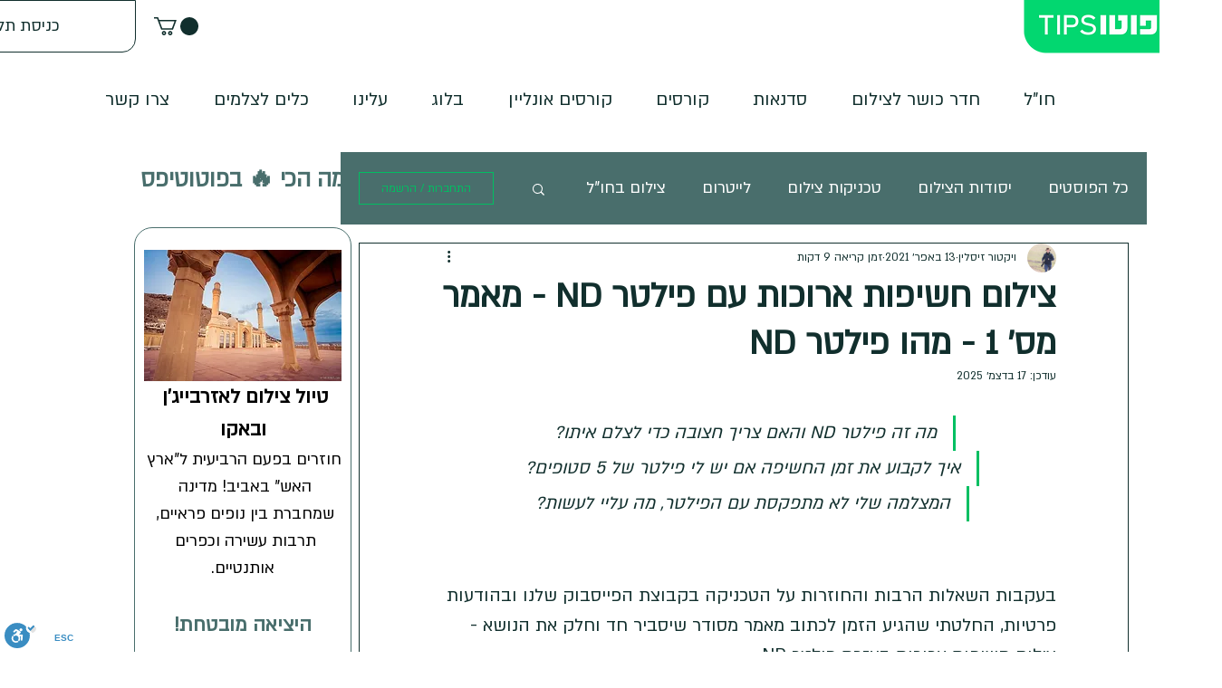

--- FILE ---
content_type: text/css; charset=utf-8
request_url: https://www.phototips.co.il/_serverless/pro-gallery-css-v4-server/layoutCss?ver=2&id=74ncf-not-scoped&items=3510_1619_504%7C3559_1267_504&container=17953.53125_350_1104.5_720&options=gallerySizeType:px%7CenableInfiniteScroll:true%7CtitlePlacement:SHOW_ON_HOVER%7CgridStyle:1%7CimageMargin:2%7CgalleryLayout:2%7CisVertical:false%7CnumberOfImagesPerRow:1%7CgallerySizePx:300%7CcubeRatio:1.7777777777777777%7CcubeType:fit%7CgalleryThumbnailsAlignment:bottom%7CthumbnailSpacings:0
body_size: -186
content:
#pro-gallery-74ncf-not-scoped [data-hook="item-container"][data-idx="0"].gallery-item-container{opacity: 1 !important;display: block !important;transition: opacity .2s ease !important;top: 0px !important;left: 0px !important;right: auto !important;height: 197px !important;width: 350px !important;} #pro-gallery-74ncf-not-scoped [data-hook="item-container"][data-idx="0"] .gallery-item-common-info-outer{height: 100% !important;} #pro-gallery-74ncf-not-scoped [data-hook="item-container"][data-idx="0"] .gallery-item-common-info{height: 100% !important;width: 100% !important;} #pro-gallery-74ncf-not-scoped [data-hook="item-container"][data-idx="0"] .gallery-item-wrapper{width: 350px !important;height: 197px !important;margin: 0 !important;} #pro-gallery-74ncf-not-scoped [data-hook="item-container"][data-idx="0"] .gallery-item-content{width: 350px !important;height: 109px !important;margin: 44px 0px !important;opacity: 1 !important;} #pro-gallery-74ncf-not-scoped [data-hook="item-container"][data-idx="0"] .gallery-item-hover{width: 350px !important;height: 109px !important;opacity: 1 !important;} #pro-gallery-74ncf-not-scoped [data-hook="item-container"][data-idx="0"] .item-hover-flex-container{width: 350px !important;height: 109px !important;margin: 44px 0px !important;opacity: 1 !important;} #pro-gallery-74ncf-not-scoped [data-hook="item-container"][data-idx="0"] .gallery-item-wrapper img{width: 100% !important;height: 100% !important;opacity: 1 !important;} #pro-gallery-74ncf-not-scoped [data-hook="item-container"][data-idx="1"].gallery-item-container{opacity: 1 !important;display: block !important;transition: opacity .2s ease !important;top: 199px !important;left: 0px !important;right: auto !important;height: 197px !important;width: 350px !important;} #pro-gallery-74ncf-not-scoped [data-hook="item-container"][data-idx="1"] .gallery-item-common-info-outer{height: 100% !important;} #pro-gallery-74ncf-not-scoped [data-hook="item-container"][data-idx="1"] .gallery-item-common-info{height: 100% !important;width: 100% !important;} #pro-gallery-74ncf-not-scoped [data-hook="item-container"][data-idx="1"] .gallery-item-wrapper{width: 350px !important;height: 197px !important;margin: 0 !important;} #pro-gallery-74ncf-not-scoped [data-hook="item-container"][data-idx="1"] .gallery-item-content{width: 350px !important;height: 139px !important;margin: 29px 0px !important;opacity: 1 !important;} #pro-gallery-74ncf-not-scoped [data-hook="item-container"][data-idx="1"] .gallery-item-hover{width: 350px !important;height: 139px !important;opacity: 1 !important;} #pro-gallery-74ncf-not-scoped [data-hook="item-container"][data-idx="1"] .item-hover-flex-container{width: 350px !important;height: 139px !important;margin: 29px 0px !important;opacity: 1 !important;} #pro-gallery-74ncf-not-scoped [data-hook="item-container"][data-idx="1"] .gallery-item-wrapper img{width: 100% !important;height: 100% !important;opacity: 1 !important;} #pro-gallery-74ncf-not-scoped .pro-gallery-prerender{height:395.75px !important;}#pro-gallery-74ncf-not-scoped {height:395.75px !important; width:350px !important;}#pro-gallery-74ncf-not-scoped .pro-gallery-margin-container {height:395.75px !important;}#pro-gallery-74ncf-not-scoped .pro-gallery {height:395.75px !important; width:350px !important;}#pro-gallery-74ncf-not-scoped .pro-gallery-parent-container {height:395.75px !important; width:352px !important;}